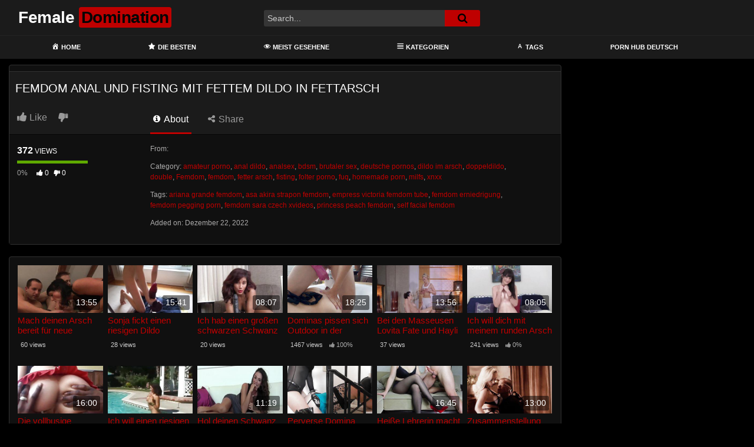

--- FILE ---
content_type: text/html; charset=UTF-8
request_url: https://femdomcityforum.com/femdom-anal-und-fisting-mit-fettem-dildo-in-fettarsch/
body_size: 13719
content:
<!DOCTYPE html>
<html lang="de">
<head>
	<meta charset="UTF-8">
	<meta name="viewport" content="width=device-width, initial-scale=1, shrink-to-fit=no">
	<link rel="profile" href="https://gmpg.org/xfn/11">
			<link rel="icon" href="https://femdomcityforum.com/wp-content/uploads/2021/09/favicon-32x32-1.png">
		<!-- Meta social networks -->
	
<!-- Meta Facebook -->
<meta property="fb:app_id" content="966242223397117" />
<meta property="og:url" content="https://femdomcityforum.com/femdom-anal-und-fisting-mit-fettem-dildo-in-fettarsch/" />
<meta property="og:type" content="article" />
<meta property="og:title" content="Femdom anal und Fisting mit fettem Dildo in Fettarsch" />
<meta property="og:description" content="Femdom anal und Fisting mit fettem Dildo in Fettarsch" />
<meta property="og:image" content="https://femdomcityforum.com/bilder/xv/xv11440259.jpg" />
<meta property="og:image:width" content="200" />
<meta property="og:image:height" content="200" />

<!-- Meta Twitter -->
<meta name="twitter:card" content="summary">
<!--<meta name="twitter:site" content="@site_username">-->
<meta name="twitter:title" content="Femdom anal und Fisting mit fettem Dildo in Fettarsch">
<meta name="twitter:description" content="Femdom anal und Fisting mit fettem Dildo in Fettarsch">
<!--<meta name="twitter:creator" content="@creator_username">-->
<meta name="twitter:image" content="https://femdomcityforum.com/bilder/xv/xv11440259.jpg">
<!--<meta name="twitter:domain" content="YourDomain.com">-->
	<!-- Google Analytics -->
	<!-- Global site tag (gtag.js) - Google Analytics -->
<script async src="https://www.googletagmanager.com/gtag/js?id=G-TLN2T0TV1K"></script>
<script>
  window.dataLayer = window.dataLayer || [];
  function gtag(){dataLayer.push(arguments);}
  gtag('js', new Date());

  gtag('config', 'G-TLN2T0TV1K');
</script>	<!-- Meta Verification -->
		<meta name='robots' content='index, follow, max-image-preview:large, max-snippet:-1, max-video-preview:-1' />

	<!-- This site is optimized with the Yoast SEO plugin v26.8 - https://yoast.com/product/yoast-seo-wordpress/ -->
	<title>Femdom anal und Fisting mit fettem Dildo in Fettarsch - Female Domination</title>
	<meta name="description" content="Mit Femdom anal und Fisting mit fettem Dildo in Fettarsch können wir dir einen weiteren geilen SM Porno zum Thema zeigen - Garantiert in hoher Auflösung und etwas mit dem du deine Lust auf FemDom Fetisch ausleben kannst" />
	<link rel="canonical" href="https://femdomcityforum.com/femdom-anal-und-fisting-mit-fettem-dildo-in-fettarsch/" />
	<meta property="og:locale" content="de_DE" />
	<meta property="og:type" content="article" />
	<meta property="og:title" content="Femdom anal und Fisting mit fettem Dildo in Fettarsch - Female Domination" />
	<meta property="og:description" content="Mit Femdom anal und Fisting mit fettem Dildo in Fettarsch können wir dir einen weiteren geilen SM Porno zum Thema zeigen - Garantiert in hoher Auflösung und etwas mit dem du deine Lust auf FemDom Fetisch ausleben kannst" />
	<meta property="og:url" content="https://femdomcityforum.com/femdom-anal-und-fisting-mit-fettem-dildo-in-fettarsch/" />
	<meta property="og:site_name" content="Female Domination" />
	<meta property="article:published_time" content="2022-12-22T16:53:54+00:00" />
	<meta name="twitter:card" content="summary_large_image" />
	<script type="application/ld+json" class="yoast-schema-graph">{"@context":"https://schema.org","@graph":[{"@type":"Article","@id":"https://femdomcityforum.com/femdom-anal-und-fisting-mit-fettem-dildo-in-fettarsch/#article","isPartOf":{"@id":"https://femdomcityforum.com/femdom-anal-und-fisting-mit-fettem-dildo-in-fettarsch/"},"author":{"name":"","@id":""},"headline":"Femdom anal und Fisting mit fettem Dildo in Fettarsch","datePublished":"2022-12-22T16:53:54+00:00","mainEntityOfPage":{"@id":"https://femdomcityforum.com/femdom-anal-und-fisting-mit-fettem-dildo-in-fettarsch/"},"wordCount":9,"keywords":["ariana grande femdom","asa akira strapon femdom","empress victoria femdom tube","femdom erniedrigung","femdom pegging porn","femdom sara czech xvideos","princess peach femdom","self facial femdom"],"articleSection":["amateur porno","anal dildo","analsex","bdsm","brutaler sex","deutsche pornos","dildo im arsch","doppeldildo","double","Femdom","femdom","fetter arsch","fisting","folter porno","fuq","homemade porn","milfs","xnxx"],"inLanguage":"de"},{"@type":"WebPage","@id":"https://femdomcityforum.com/femdom-anal-und-fisting-mit-fettem-dildo-in-fettarsch/","url":"https://femdomcityforum.com/femdom-anal-und-fisting-mit-fettem-dildo-in-fettarsch/","name":"Femdom anal und Fisting mit fettem Dildo in Fettarsch - Female Domination","isPartOf":{"@id":"https://femdomcityforum.com/#website"},"datePublished":"2022-12-22T16:53:54+00:00","author":{"@id":""},"description":"Mit Femdom anal und Fisting mit fettem Dildo in Fettarsch können wir dir einen weiteren geilen SM Porno zum Thema zeigen - Garantiert in hoher Auflösung und etwas mit dem du deine Lust auf FemDom Fetisch ausleben kannst","breadcrumb":{"@id":"https://femdomcityforum.com/femdom-anal-und-fisting-mit-fettem-dildo-in-fettarsch/#breadcrumb"},"inLanguage":"de","potentialAction":[{"@type":"ReadAction","target":["https://femdomcityforum.com/femdom-anal-und-fisting-mit-fettem-dildo-in-fettarsch/"]}]},{"@type":"BreadcrumbList","@id":"https://femdomcityforum.com/femdom-anal-und-fisting-mit-fettem-dildo-in-fettarsch/#breadcrumb","itemListElement":[{"@type":"ListItem","position":1,"name":"Home","item":"https://femdomcityforum.com/"},{"@type":"ListItem","position":2,"name":"Femdom anal und Fisting mit fettem Dildo in Fettarsch"}]},{"@type":"WebSite","@id":"https://femdomcityforum.com/#website","url":"https://femdomcityforum.com/","name":"Female Domination","description":"Deine Fetisch Femdom Tube","potentialAction":[{"@type":"SearchAction","target":{"@type":"EntryPoint","urlTemplate":"https://femdomcityforum.com/?s={search_term_string}"},"query-input":{"@type":"PropertyValueSpecification","valueRequired":true,"valueName":"search_term_string"}}],"inLanguage":"de"}]}</script>
	<!-- / Yoast SEO plugin. -->


<link rel='dns-prefetch' href='//vjs.zencdn.net' />
<link rel='dns-prefetch' href='//unpkg.com' />
<link rel='dns-prefetch' href='//www.googletagmanager.com' />
<link rel='dns-prefetch' href='//fonts.googleapis.com' />
<link rel="alternate" type="application/rss+xml" title="Female Domination &raquo; Feed" href="https://femdomcityforum.com/feed/" />
<link rel="alternate" type="application/rss+xml" title="Female Domination &raquo; Kommentar-Feed" href="https://femdomcityforum.com/comments/feed/" />
<link rel="alternate" type="application/rss+xml" title="Female Domination &raquo; Kommentar-Feed zu Femdom anal und Fisting mit fettem Dildo in Fettarsch" href="https://femdomcityforum.com/femdom-anal-und-fisting-mit-fettem-dildo-in-fettarsch/feed/" />
<link rel="alternate" title="oEmbed (JSON)" type="application/json+oembed" href="https://femdomcityforum.com/wp-json/oembed/1.0/embed?url=https%3A%2F%2Ffemdomcityforum.com%2Ffemdom-anal-und-fisting-mit-fettem-dildo-in-fettarsch%2F" />
<link rel="alternate" title="oEmbed (XML)" type="text/xml+oembed" href="https://femdomcityforum.com/wp-json/oembed/1.0/embed?url=https%3A%2F%2Ffemdomcityforum.com%2Ffemdom-anal-und-fisting-mit-fettem-dildo-in-fettarsch%2F&#038;format=xml" />
<style id='wp-img-auto-sizes-contain-inline-css' type='text/css'>
img:is([sizes=auto i],[sizes^="auto," i]){contain-intrinsic-size:3000px 1500px}
/*# sourceURL=wp-img-auto-sizes-contain-inline-css */
</style>
<link rel='stylesheet' id='dashicons-css' href='https://femdomcityforum.com/wp-includes/css/dashicons.min.css?ver=6.9' type='text/css' media='all' />
<link rel='stylesheet' id='menu-icons-extra-css' href='https://femdomcityforum.com/wp-content/plugins/menu-icons/css/extra.min.css?ver=0.13.20' type='text/css' media='all' />
<style id='wp-emoji-styles-inline-css' type='text/css'>

	img.wp-smiley, img.emoji {
		display: inline !important;
		border: none !important;
		box-shadow: none !important;
		height: 1em !important;
		width: 1em !important;
		margin: 0 0.07em !important;
		vertical-align: -0.1em !important;
		background: none !important;
		padding: 0 !important;
	}
/*# sourceURL=wp-emoji-styles-inline-css */
</style>
<style id='wp-block-library-inline-css' type='text/css'>
:root{--wp-block-synced-color:#7a00df;--wp-block-synced-color--rgb:122,0,223;--wp-bound-block-color:var(--wp-block-synced-color);--wp-editor-canvas-background:#ddd;--wp-admin-theme-color:#007cba;--wp-admin-theme-color--rgb:0,124,186;--wp-admin-theme-color-darker-10:#006ba1;--wp-admin-theme-color-darker-10--rgb:0,107,160.5;--wp-admin-theme-color-darker-20:#005a87;--wp-admin-theme-color-darker-20--rgb:0,90,135;--wp-admin-border-width-focus:2px}@media (min-resolution:192dpi){:root{--wp-admin-border-width-focus:1.5px}}.wp-element-button{cursor:pointer}:root .has-very-light-gray-background-color{background-color:#eee}:root .has-very-dark-gray-background-color{background-color:#313131}:root .has-very-light-gray-color{color:#eee}:root .has-very-dark-gray-color{color:#313131}:root .has-vivid-green-cyan-to-vivid-cyan-blue-gradient-background{background:linear-gradient(135deg,#00d084,#0693e3)}:root .has-purple-crush-gradient-background{background:linear-gradient(135deg,#34e2e4,#4721fb 50%,#ab1dfe)}:root .has-hazy-dawn-gradient-background{background:linear-gradient(135deg,#faaca8,#dad0ec)}:root .has-subdued-olive-gradient-background{background:linear-gradient(135deg,#fafae1,#67a671)}:root .has-atomic-cream-gradient-background{background:linear-gradient(135deg,#fdd79a,#004a59)}:root .has-nightshade-gradient-background{background:linear-gradient(135deg,#330968,#31cdcf)}:root .has-midnight-gradient-background{background:linear-gradient(135deg,#020381,#2874fc)}:root{--wp--preset--font-size--normal:16px;--wp--preset--font-size--huge:42px}.has-regular-font-size{font-size:1em}.has-larger-font-size{font-size:2.625em}.has-normal-font-size{font-size:var(--wp--preset--font-size--normal)}.has-huge-font-size{font-size:var(--wp--preset--font-size--huge)}.has-text-align-center{text-align:center}.has-text-align-left{text-align:left}.has-text-align-right{text-align:right}.has-fit-text{white-space:nowrap!important}#end-resizable-editor-section{display:none}.aligncenter{clear:both}.items-justified-left{justify-content:flex-start}.items-justified-center{justify-content:center}.items-justified-right{justify-content:flex-end}.items-justified-space-between{justify-content:space-between}.screen-reader-text{border:0;clip-path:inset(50%);height:1px;margin:-1px;overflow:hidden;padding:0;position:absolute;width:1px;word-wrap:normal!important}.screen-reader-text:focus{background-color:#ddd;clip-path:none;color:#444;display:block;font-size:1em;height:auto;left:5px;line-height:normal;padding:15px 23px 14px;text-decoration:none;top:5px;width:auto;z-index:100000}html :where(.has-border-color){border-style:solid}html :where([style*=border-top-color]){border-top-style:solid}html :where([style*=border-right-color]){border-right-style:solid}html :where([style*=border-bottom-color]){border-bottom-style:solid}html :where([style*=border-left-color]){border-left-style:solid}html :where([style*=border-width]){border-style:solid}html :where([style*=border-top-width]){border-top-style:solid}html :where([style*=border-right-width]){border-right-style:solid}html :where([style*=border-bottom-width]){border-bottom-style:solid}html :where([style*=border-left-width]){border-left-style:solid}html :where(img[class*=wp-image-]){height:auto;max-width:100%}:where(figure){margin:0 0 1em}html :where(.is-position-sticky){--wp-admin--admin-bar--position-offset:var(--wp-admin--admin-bar--height,0px)}@media screen and (max-width:600px){html :where(.is-position-sticky){--wp-admin--admin-bar--position-offset:0px}}

/*# sourceURL=wp-block-library-inline-css */
</style><style id='global-styles-inline-css' type='text/css'>
:root{--wp--preset--aspect-ratio--square: 1;--wp--preset--aspect-ratio--4-3: 4/3;--wp--preset--aspect-ratio--3-4: 3/4;--wp--preset--aspect-ratio--3-2: 3/2;--wp--preset--aspect-ratio--2-3: 2/3;--wp--preset--aspect-ratio--16-9: 16/9;--wp--preset--aspect-ratio--9-16: 9/16;--wp--preset--color--black: #000000;--wp--preset--color--cyan-bluish-gray: #abb8c3;--wp--preset--color--white: #ffffff;--wp--preset--color--pale-pink: #f78da7;--wp--preset--color--vivid-red: #cf2e2e;--wp--preset--color--luminous-vivid-orange: #ff6900;--wp--preset--color--luminous-vivid-amber: #fcb900;--wp--preset--color--light-green-cyan: #7bdcb5;--wp--preset--color--vivid-green-cyan: #00d084;--wp--preset--color--pale-cyan-blue: #8ed1fc;--wp--preset--color--vivid-cyan-blue: #0693e3;--wp--preset--color--vivid-purple: #9b51e0;--wp--preset--gradient--vivid-cyan-blue-to-vivid-purple: linear-gradient(135deg,rgb(6,147,227) 0%,rgb(155,81,224) 100%);--wp--preset--gradient--light-green-cyan-to-vivid-green-cyan: linear-gradient(135deg,rgb(122,220,180) 0%,rgb(0,208,130) 100%);--wp--preset--gradient--luminous-vivid-amber-to-luminous-vivid-orange: linear-gradient(135deg,rgb(252,185,0) 0%,rgb(255,105,0) 100%);--wp--preset--gradient--luminous-vivid-orange-to-vivid-red: linear-gradient(135deg,rgb(255,105,0) 0%,rgb(207,46,46) 100%);--wp--preset--gradient--very-light-gray-to-cyan-bluish-gray: linear-gradient(135deg,rgb(238,238,238) 0%,rgb(169,184,195) 100%);--wp--preset--gradient--cool-to-warm-spectrum: linear-gradient(135deg,rgb(74,234,220) 0%,rgb(151,120,209) 20%,rgb(207,42,186) 40%,rgb(238,44,130) 60%,rgb(251,105,98) 80%,rgb(254,248,76) 100%);--wp--preset--gradient--blush-light-purple: linear-gradient(135deg,rgb(255,206,236) 0%,rgb(152,150,240) 100%);--wp--preset--gradient--blush-bordeaux: linear-gradient(135deg,rgb(254,205,165) 0%,rgb(254,45,45) 50%,rgb(107,0,62) 100%);--wp--preset--gradient--luminous-dusk: linear-gradient(135deg,rgb(255,203,112) 0%,rgb(199,81,192) 50%,rgb(65,88,208) 100%);--wp--preset--gradient--pale-ocean: linear-gradient(135deg,rgb(255,245,203) 0%,rgb(182,227,212) 50%,rgb(51,167,181) 100%);--wp--preset--gradient--electric-grass: linear-gradient(135deg,rgb(202,248,128) 0%,rgb(113,206,126) 100%);--wp--preset--gradient--midnight: linear-gradient(135deg,rgb(2,3,129) 0%,rgb(40,116,252) 100%);--wp--preset--font-size--small: 13px;--wp--preset--font-size--medium: 20px;--wp--preset--font-size--large: 36px;--wp--preset--font-size--x-large: 42px;--wp--preset--spacing--20: 0.44rem;--wp--preset--spacing--30: 0.67rem;--wp--preset--spacing--40: 1rem;--wp--preset--spacing--50: 1.5rem;--wp--preset--spacing--60: 2.25rem;--wp--preset--spacing--70: 3.38rem;--wp--preset--spacing--80: 5.06rem;--wp--preset--shadow--natural: 6px 6px 9px rgba(0, 0, 0, 0.2);--wp--preset--shadow--deep: 12px 12px 50px rgba(0, 0, 0, 0.4);--wp--preset--shadow--sharp: 6px 6px 0px rgba(0, 0, 0, 0.2);--wp--preset--shadow--outlined: 6px 6px 0px -3px rgb(255, 255, 255), 6px 6px rgb(0, 0, 0);--wp--preset--shadow--crisp: 6px 6px 0px rgb(0, 0, 0);}:where(.is-layout-flex){gap: 0.5em;}:where(.is-layout-grid){gap: 0.5em;}body .is-layout-flex{display: flex;}.is-layout-flex{flex-wrap: wrap;align-items: center;}.is-layout-flex > :is(*, div){margin: 0;}body .is-layout-grid{display: grid;}.is-layout-grid > :is(*, div){margin: 0;}:where(.wp-block-columns.is-layout-flex){gap: 2em;}:where(.wp-block-columns.is-layout-grid){gap: 2em;}:where(.wp-block-post-template.is-layout-flex){gap: 1.25em;}:where(.wp-block-post-template.is-layout-grid){gap: 1.25em;}.has-black-color{color: var(--wp--preset--color--black) !important;}.has-cyan-bluish-gray-color{color: var(--wp--preset--color--cyan-bluish-gray) !important;}.has-white-color{color: var(--wp--preset--color--white) !important;}.has-pale-pink-color{color: var(--wp--preset--color--pale-pink) !important;}.has-vivid-red-color{color: var(--wp--preset--color--vivid-red) !important;}.has-luminous-vivid-orange-color{color: var(--wp--preset--color--luminous-vivid-orange) !important;}.has-luminous-vivid-amber-color{color: var(--wp--preset--color--luminous-vivid-amber) !important;}.has-light-green-cyan-color{color: var(--wp--preset--color--light-green-cyan) !important;}.has-vivid-green-cyan-color{color: var(--wp--preset--color--vivid-green-cyan) !important;}.has-pale-cyan-blue-color{color: var(--wp--preset--color--pale-cyan-blue) !important;}.has-vivid-cyan-blue-color{color: var(--wp--preset--color--vivid-cyan-blue) !important;}.has-vivid-purple-color{color: var(--wp--preset--color--vivid-purple) !important;}.has-black-background-color{background-color: var(--wp--preset--color--black) !important;}.has-cyan-bluish-gray-background-color{background-color: var(--wp--preset--color--cyan-bluish-gray) !important;}.has-white-background-color{background-color: var(--wp--preset--color--white) !important;}.has-pale-pink-background-color{background-color: var(--wp--preset--color--pale-pink) !important;}.has-vivid-red-background-color{background-color: var(--wp--preset--color--vivid-red) !important;}.has-luminous-vivid-orange-background-color{background-color: var(--wp--preset--color--luminous-vivid-orange) !important;}.has-luminous-vivid-amber-background-color{background-color: var(--wp--preset--color--luminous-vivid-amber) !important;}.has-light-green-cyan-background-color{background-color: var(--wp--preset--color--light-green-cyan) !important;}.has-vivid-green-cyan-background-color{background-color: var(--wp--preset--color--vivid-green-cyan) !important;}.has-pale-cyan-blue-background-color{background-color: var(--wp--preset--color--pale-cyan-blue) !important;}.has-vivid-cyan-blue-background-color{background-color: var(--wp--preset--color--vivid-cyan-blue) !important;}.has-vivid-purple-background-color{background-color: var(--wp--preset--color--vivid-purple) !important;}.has-black-border-color{border-color: var(--wp--preset--color--black) !important;}.has-cyan-bluish-gray-border-color{border-color: var(--wp--preset--color--cyan-bluish-gray) !important;}.has-white-border-color{border-color: var(--wp--preset--color--white) !important;}.has-pale-pink-border-color{border-color: var(--wp--preset--color--pale-pink) !important;}.has-vivid-red-border-color{border-color: var(--wp--preset--color--vivid-red) !important;}.has-luminous-vivid-orange-border-color{border-color: var(--wp--preset--color--luminous-vivid-orange) !important;}.has-luminous-vivid-amber-border-color{border-color: var(--wp--preset--color--luminous-vivid-amber) !important;}.has-light-green-cyan-border-color{border-color: var(--wp--preset--color--light-green-cyan) !important;}.has-vivid-green-cyan-border-color{border-color: var(--wp--preset--color--vivid-green-cyan) !important;}.has-pale-cyan-blue-border-color{border-color: var(--wp--preset--color--pale-cyan-blue) !important;}.has-vivid-cyan-blue-border-color{border-color: var(--wp--preset--color--vivid-cyan-blue) !important;}.has-vivid-purple-border-color{border-color: var(--wp--preset--color--vivid-purple) !important;}.has-vivid-cyan-blue-to-vivid-purple-gradient-background{background: var(--wp--preset--gradient--vivid-cyan-blue-to-vivid-purple) !important;}.has-light-green-cyan-to-vivid-green-cyan-gradient-background{background: var(--wp--preset--gradient--light-green-cyan-to-vivid-green-cyan) !important;}.has-luminous-vivid-amber-to-luminous-vivid-orange-gradient-background{background: var(--wp--preset--gradient--luminous-vivid-amber-to-luminous-vivid-orange) !important;}.has-luminous-vivid-orange-to-vivid-red-gradient-background{background: var(--wp--preset--gradient--luminous-vivid-orange-to-vivid-red) !important;}.has-very-light-gray-to-cyan-bluish-gray-gradient-background{background: var(--wp--preset--gradient--very-light-gray-to-cyan-bluish-gray) !important;}.has-cool-to-warm-spectrum-gradient-background{background: var(--wp--preset--gradient--cool-to-warm-spectrum) !important;}.has-blush-light-purple-gradient-background{background: var(--wp--preset--gradient--blush-light-purple) !important;}.has-blush-bordeaux-gradient-background{background: var(--wp--preset--gradient--blush-bordeaux) !important;}.has-luminous-dusk-gradient-background{background: var(--wp--preset--gradient--luminous-dusk) !important;}.has-pale-ocean-gradient-background{background: var(--wp--preset--gradient--pale-ocean) !important;}.has-electric-grass-gradient-background{background: var(--wp--preset--gradient--electric-grass) !important;}.has-midnight-gradient-background{background: var(--wp--preset--gradient--midnight) !important;}.has-small-font-size{font-size: var(--wp--preset--font-size--small) !important;}.has-medium-font-size{font-size: var(--wp--preset--font-size--medium) !important;}.has-large-font-size{font-size: var(--wp--preset--font-size--large) !important;}.has-x-large-font-size{font-size: var(--wp--preset--font-size--x-large) !important;}
/*# sourceURL=global-styles-inline-css */
</style>

<style id='classic-theme-styles-inline-css' type='text/css'>
/*! This file is auto-generated */
.wp-block-button__link{color:#fff;background-color:#32373c;border-radius:9999px;box-shadow:none;text-decoration:none;padding:calc(.667em + 2px) calc(1.333em + 2px);font-size:1.125em}.wp-block-file__button{background:#32373c;color:#fff;text-decoration:none}
/*# sourceURL=/wp-includes/css/classic-themes.min.css */
</style>
<link rel='stylesheet' id='ftt-videojs-style-css' href='//vjs.zencdn.net/7.8.4/video-js.css?ver=7.4.1' type='text/css' media='all' />
<link rel='stylesheet' id='ftt-styles-css' href='https://femdomcityforum.com/wp-content/themes/famoustube/css/theme.min.css?ver=1.6.0.1766424969' type='text/css' media='all' />
<link rel='stylesheet' id='ftt-body-font-css' href='https://fonts.googleapis.com/css?family=Roboto%3A400%2C500%2C700&#038;display=swap&#038;ver=1.0.0' type='text/css' media='all' />
<link rel='stylesheet' id='ftt-custom-style-css' href='https://femdomcityforum.com/wp-content/themes/famoustube/css/custom.css?ver=1.6.0.1766424969' type='text/css' media='all' />
<script type="text/javascript" src="https://femdomcityforum.com/wp-includes/js/jquery/jquery.min.js?ver=3.7.1" id="jquery-core-js"></script>
<script type="text/javascript" src="https://femdomcityforum.com/wp-includes/js/jquery/jquery-migrate.min.js?ver=3.4.1" id="jquery-migrate-js"></script>

<!-- Google Tag (gtac.js) durch Site-Kit hinzugefügt -->
<!-- Von Site Kit hinzugefügtes Google-Analytics-Snippet -->
<script type="text/javascript" src="https://www.googletagmanager.com/gtag/js?id=G-TLN2T0TV1K" id="google_gtagjs-js" async></script>
<script type="text/javascript" id="google_gtagjs-js-after">
/* <![CDATA[ */
window.dataLayer = window.dataLayer || [];function gtag(){dataLayer.push(arguments);}
gtag("set","linker",{"domains":["femdomcityforum.com"]});
gtag("js", new Date());
gtag("set", "developer_id.dZTNiMT", true);
gtag("config", "G-TLN2T0TV1K");
//# sourceURL=google_gtagjs-js-after
/* ]]> */
</script>
<link rel="https://api.w.org/" href="https://femdomcityforum.com/wp-json/" /><link rel="alternate" title="JSON" type="application/json" href="https://femdomcityforum.com/wp-json/wp/v2/posts/1554" /><link rel="EditURI" type="application/rsd+xml" title="RSD" href="https://femdomcityforum.com/xmlrpc.php?rsd" />
<meta name="generator" content="WordPress 6.9" />
<link rel='shortlink' href='https://femdomcityforum.com/?p=1554' />
<meta name="generator" content="Site Kit by Google 1.171.0" />	<style type="text/css">
		.logo-word-2,
		.header-search #searchsubmit,
		.video-block .video-debounce-bar,
		.hamburger-inner, .hamburger-inner::before, .hamburger-inner::after {
			background-color: #bf0000;
		}
		a,
		a:hover,
		ul#menu-footer-menu li a:hover,
		.required,
		#show-sharing-buttons:hover i,
		.tags-letter-block .tag-items .tag-item a:hover,
		.post-like a:hover i {
			color: #bf0000;
		}
		.pagination-lg .page-item:first-child .page-link,
		.pagination-lg .page-item:last-child .page-link {
			border-color: #bf0000!important;
			color: #bf0000;
		}
		.navbar li.active a,
		#video-tabs button.tab-link.active,
		#video-tabs button.tab-link:hover {
			border-bottom-color: #bf0000!important;
		}
		.btn,
		.btn-primary,
		.post-navigation a,
		.btn:hover {
			background-color: #bf0000!important;
			color: #FFFFFF!important;
			border-color: #bf0000!important;
		}
		.page-item.active .page-link {
			background-color: #bf0000!important;
			border-color: #bf0000!important;
			color: #FFFFFF!important;
		}
		@-webkit-keyframes glowing {
			0% { border-color: #bf0000; -webkit-box-shadow: 0 0 3px #bf0000; }
			50% { -webkit-box-shadow: 0 0 20px #bf0000; }
			100% { border-color: #bf0000; -webkit-box-shadow: 0 0 3px #bf0000; }
		}

		@-moz-keyframes glowing {
			0% { border-color: #bf0000; -moz-box-shadow: 0 0 3px #bf0000; }
			50% { -moz-box-shadow: 0 0 20px #bf0000; }
			100% { border-color: #bf0000; -moz-box-shadow: 0 0 3px #bf0000; }
		}

		@-o-keyframes glowing {
			0% { border-color: #bf0000; box-shadow: 0 0 3px #bf0000; }
			50% { box-shadow: 0 0 20px #bf0000; }
			100% { border-color: #bf0000; box-shadow: 0 0 3px #bf0000; }
		}

		@keyframes glowing {
			0% { border-color: #bf0000; box-shadow: 0 0 3px #bf0000; }
			50% { box-shadow: 0 0 20px #bf0000; }
			100% { border-color: #bf0000; box-shadow: 0 0 3px #bf0000; }
		}

	</style>
	<link rel="pingback" href="https://femdomcityforum.com/xmlrpc.php">
<meta name="mobile-web-app-capable" content="yes">
<meta name="apple-mobile-web-app-capable" content="yes">
<meta name="apple-mobile-web-app-title" content="Female Domination - Deine Fetisch Femdom Tube">
</head>  <body class="wp-singular post-template-default single single-post postid-1554 single-format-standard wp-embed-responsive wp-theme-famoustube group-blog"> <div class="site" id="page">  	<!-- ******************* The Navbar Area ******************* --> 	<div id="wrapper-navbar" itemscope itemtype="https://schema.org/WebSite"> 		<a class="skip-link sr-only sr-only-focusable" href="#content">Skip to content</a> 		<div class="logo-search d-flex"> 			<div class="container d-flex align-items-center justify-content-between"> 				<!-- Menu mobile --> 				<button class="navbar-toggler hamburger hamburger--slider" type="button" data-toggle="collapse" data-target="#navbarNavDropdown" aria-controls="navbarNavDropdown" aria-expanded="false" aria-label="Toggle navigation"> 					<span class="hamburger-box"> 						<span class="hamburger-inner"></span> 					</span> 				</button> 				<!-- Your site title as branding in the menu --> 															<a class="navbar-brand" rel="home" href="https://femdomcityforum.com/" title="Female Domination" itemprop="url"> 															<span class="logo-word-1">Female</span> 								<span class="logo-word-2">Domination</span> 													</a> 									<!-- end custom logo -->  				<div class="search-menu-mobile"> 	<div class="header-search-mobile"> 		<i class="fa fa-search"></i>     	</div>	 </div>  <div class="header-search"> 	<form method="get" id="searchform" action="https://femdomcityforum.com/">         					<input class="input-group-field" value="Search..." name="s" id="s" onfocus="if (this.value == 'Search...') {this.value = '';}" onblur="if (this.value == '') {this.value = 'Search...';}" type="text" /> 		         		<button class="fa-input" type="submit" id="searchsubmit" value="&#xf002;" ><i class="fa fa-search"></i></button>      	</form> </div>							</div> 		</div> 		<nav class="navbar navbar-expand-md navbar-dark"> 			<div class="container"> 				<!-- The WordPress Menu goes here --> 				<div id="navbarNavDropdown" class="collapse navbar-collapse"><ul id="menu-main-menu" class="navbar-nav ml-auto"><li itemscope="itemscope" itemtype="https://www.schema.org/SiteNavigationElement" id="menu-item-12" class="menu-item menu-item-type-custom menu-item-object-custom menu-item-home menu-item-12 nav-item"><a title="Home" href="https://femdomcityforum.com" class="nav-link"><i class="_mi _before dashicons dashicons-admin-home" aria-hidden="true"></i><span>Home</span></a></li> <li itemscope="itemscope" itemtype="https://www.schema.org/SiteNavigationElement" id="menu-item-27" class="menu-item menu-item-type-custom menu-item-object-custom menu-item-27 nav-item"><a title="Die Besten" href="https://femdomcityforum.com/?filter=popular" class="nav-link"><i class="_mi _before dashicons dashicons-star-filled" aria-hidden="true"></i><span>Die Besten</span></a></li> <li itemscope="itemscope" itemtype="https://www.schema.org/SiteNavigationElement" id="menu-item-28" class="menu-item menu-item-type-custom menu-item-object-custom menu-item-28 nav-item"><a title="Meist Gesehene" href="https://femdomcityforum.com/?filter=most-viewed" class="nav-link"><i class="_mi _before dashicons dashicons-visibility" aria-hidden="true"></i><span>Meist Gesehene</span></a></li> <li itemscope="itemscope" itemtype="https://www.schema.org/SiteNavigationElement" id="menu-item-13" class="menu-item menu-item-type-post_type menu-item-object-page menu-item-13 nav-item"><a title="Kategorien" href="https://femdomcityforum.com/categories/" class="nav-link"><i class="_mi _before dashicons dashicons-editor-justify" aria-hidden="true"></i><span>Kategorien</span></a></li> <li itemscope="itemscope" itemtype="https://www.schema.org/SiteNavigationElement" id="menu-item-14" class="menu-item menu-item-type-post_type menu-item-object-page menu-item-14 nav-item"><a title="Tags" href="https://femdomcityforum.com/tags/" class="nav-link"><i class="_mi _before dashicons dashicons-editor-textcolor" aria-hidden="true"></i><span>Tags</span></a></li> <li itemscope="itemscope" itemtype="https://www.schema.org/SiteNavigationElement" id="menu-item-1337" class="menu-item menu-item-type-custom menu-item-object-custom menu-item-1337 nav-item"><a title="Porn hub Deutsch" target="_blank" rel="noopener noreferrer" href="https://www.pornohutdeutsch.com/category/pornhub/" class="nav-link">Porn hub Deutsch</a></li> </ul></div>			</div><!-- .container --> 		</nav><!-- .site-navigation --> 	</div><!-- #wrapper-navbar end -->  <div class="wrapper" id="single-wrapper"> 	 <article id="post-1554" class="post-1554 post type-post status-publish format-standard hentry category-amateur-porno category-anal-dildo category-analsex category-bdsm category-brutaler-sex category-deutsche-pornos category-dildo-im-arsch category-doppeldildo category-double category-5 category-femdom category-fetter-arsch category-fisting category-folter-porno category-fuq category-homemade-porn category-milfs category-xnxx tag-ariana-grande-femdom tag-asa-akira-strapon-femdom tag-empress-victoria-femdom-tube tag-femdom-erniedrigung tag-femdom-pegging-porn tag-femdom-sara-czech-xvideos tag-princess-peach-femdom tag-self-facial-femdom" itemprop="video" itemscope itemtype="https://schema.org/VideoObject"> 	<section class="single-video-player"> 		<div class="container"> 			<div class="row no-gutters"> 				<div class="col-12 									col-md-9"> 					<div class="video-wrapper"> 						 <div class="responsive-player video-player"> 	<meta itemprop="author" content="" /> 	<meta itemprop="name" content="Femdom anal und Fisting mit fettem Dildo in Fettarsch" /> 			<meta itemprop="description" content="Femdom anal und Fisting mit fettem Dildo in Fettarsch" /> 		<meta itemprop="duration" content="P0DT0H12M18S" /> 	<meta itemprop="thumbnailUrl" content="https://femdomcityforum.com/bilder/xv/xv11440259.jpg" /> 			<meta itemprop="contentURL" content="https://thumb-v9.xhcdn.com/a/xZO-kDc_JhdX5xF8ryATqw/011/440/259/320x240.3.jpg;https://thumb-v9.xhcdn.com/a/7_N-V5blwszskgRmLunX6Q/011/440/259/320x240.t.mp4" /> 		<meta itemprop="uploadDate" content="2022-12-22T17:53:54+01:00" />  				<video id="ftt-video" class="video-js vjs-big-play-centered" controls preload="auto" width="640" height="264" poster="https://femdomcityforum.com/bilder/xv/xv11440259.jpg"><source src="https://thumb-v9.xhcdn.com/a/xZO-kDc_JhdX5xF8ryATqw/011/440/259/320x240.3.jpg;https://thumb-v9.xhcdn.com/a/7_N-V5blwszskgRmLunX6Q/011/440/259/320x240.t.mp4" type="video/mp4"></video>	 	<!-- Inside video player advertising --> 				 	 </div> 													<div class="happy-under-player"> 								<div  id="below_vid"> </div>  <script type="text/javascript">
function detectMob() {
    return ( ( window.innerWidth <= 800 ) );
  }
if (detectMob()){
document.getElementById("below_vid").innerHTML += '<div id="ea_1405614_node3"></div>';
}else{
document.getElementById("below_vid").innerHTML += '<div id="ea_1406536_node"></div>';
		}
</script> 							</div> 												<div class="video-title"> 							<h1>Femdom anal und Fisting mit fettem Dildo in Fettarsch</h1> 						</div> 						<div class="video-actions-header"> 							<div class="row no-gutters"> 								<div class="col-12 col-md-3" id="rating"> 									<span id="video-rate"><span class="post-like"><a href="#" data-post_id="1554" data-post_like="like"><span class="like" title="I like this"><span id="more"><i class="fa fa-thumbs-up"></i> <span class="grey-link">Like</span></span></a> 		<a href="#" data-post_id="1554" data-post_like="dislike"> 			<span title="I dislike this" class="qtip dislike"><span id="less"><i class="fa fa-thumbs-down fa-flip-horizontal"></i></span></span> 		</a></span></span> 																	</div> 								<div class="col-12 col-md-9 tabs" id="video-tabs"> 									<button class="tab-link active about" data-tab-id="video-about"><i class="fa fa-info-circle"></i> About</button> 									<button class="tab-link share" data-tab-id="video-share"><i class="fa fa-share-alt"></i> Share</button> 								</div> 							</div> 						</div> 						<div class="clear"></div> 						<div class="video-actions-content"> 							<div class="row no-gutters"> 								<div class="col-12 col-md-3" id="rating-col"> 									<div id="video-views"><span class="views-number"></span> views</div> 									<div class="rating-bar"> 										<div class="rating-bar-meter"></div> 									</div> 									<div class="rating-result"> 											<div class="percentage">0%</div> 										<div class="likes"> 											<i class="fa fa-thumbs-up"></i> <span class="likes_count">0</span> 											<i class="fa fa-thumbs-down fa-flip-horizontal"></i> <span class="dislikes_count">0</span> 										</div> 									</div> 								</div> 								<div class="col-12 col-md-9"> 									<div class="tab-content"> 										<div class="video-content-row" id="video-about"> 												<div class="video-description"> 													<div class="desc"> 																											</div> 												</div> 											<div class="video-content-row" id="video-author"> 												From: 											</div> 																																																								<div class="video-content-row" id="video-cats"> 													Category: 													<a href="https://femdomcityforum.com/category/amateur-porno/" title="amateur porno">amateur porno</a>, <a href="https://femdomcityforum.com/category/anal-dildo/" title="anal dildo">anal dildo</a>, <a href="https://femdomcityforum.com/category/analsex/" title="analsex">analsex</a>, <a href="https://femdomcityforum.com/category/bdsm/" title="bdsm">bdsm</a>, <a href="https://femdomcityforum.com/category/brutaler-sex/" title="brutaler sex">brutaler sex</a>, <a href="https://femdomcityforum.com/category/deutsche-pornos/" title="deutsche pornos">deutsche pornos</a>, <a href="https://femdomcityforum.com/category/dildo-im-arsch/" title="dildo im arsch">dildo im arsch</a>, <a href="https://femdomcityforum.com/category/doppeldildo/" title="doppeldildo">doppeldildo</a>, <a href="https://femdomcityforum.com/category/double/" title="double">double</a>, <a href="https://femdomcityforum.com/category/5/" title="Femdom">Femdom</a>, <a href="https://femdomcityforum.com/category/femdom/" title="femdom">femdom</a>, <a href="https://femdomcityforum.com/category/fetter-arsch/" title="fetter arsch">fetter arsch</a>, <a href="https://femdomcityforum.com/category/fisting/" title="fisting">fisting</a>, <a href="https://femdomcityforum.com/category/folter-porno/" title="folter porno">folter porno</a>, <a href="https://femdomcityforum.com/category/fuq/" title="fuq">fuq</a>, <a href="https://femdomcityforum.com/category/homemade-porn/" title="homemade porn">homemade porn</a>, <a href="https://femdomcityforum.com/category/milfs/" title="milfs">milfs</a>, <a href="https://femdomcityforum.com/category/xnxx/" title="xnxx">xnxx</a>												</div> 																																													<div class="video-content-row" id="video-tags"> 													Tags: 													<a href="https://femdomcityforum.com/tag/ariana-grande-femdom/" title="ariana grande femdom">ariana grande femdom</a>, <a href="https://femdomcityforum.com/tag/asa-akira-strapon-femdom/" title="asa akira strapon femdom">asa akira strapon femdom</a>, <a href="https://femdomcityforum.com/tag/empress-victoria-femdom-tube/" title="empress victoria femdom tube">empress victoria femdom tube</a>, <a href="https://femdomcityforum.com/tag/femdom-erniedrigung/" title="femdom erniedrigung">femdom erniedrigung</a>, <a href="https://femdomcityforum.com/tag/femdom-pegging-porn/" title="femdom pegging porn">femdom pegging porn</a>, <a href="https://femdomcityforum.com/tag/femdom-sara-czech-xvideos/" title="femdom sara czech xvideos">femdom sara czech xvideos</a>, <a href="https://femdomcityforum.com/tag/princess-peach-femdom/" title="princess peach femdom">princess peach femdom</a>, <a href="https://femdomcityforum.com/tag/self-facial-femdom/" title="self facial femdom">self facial femdom</a>												</div> 																						<div class="video-content-row" id="video-date"> 												Added on: Dezember 22, 2022											</div> 										</div> 										<div id="video-share"> 	<!-- Twitter --> 	<a target="_blank" href="https://twitter.com/home?status=https://femdomcityforum.com/femdom-anal-und-fisting-mit-fettem-dildo-in-fettarsch/"><i id="twitter" class="fa fa-twitter"></i></a> 	<!-- Reddit --> 	<a target="_blank" href="https://www.reddit.com/submit?url"><i id="reddit" class="fa fa-reddit-square"></i></a> 	<!-- Google Plus --> 	<a target="_blank" href="https://plus.google.com/share?url=https://femdomcityforum.com/femdom-anal-und-fisting-mit-fettem-dildo-in-fettarsch/"><i id="googleplus" class="fa fa-google-plus"></i></a> 	<!-- VK --> 	<script type="text/javascript" src="https://vk.com/js/api/share.js?95" charset="windows-1251"></script> 	<a href="https://vk.com/share.php?url=https://femdomcityforum.com/femdom-anal-und-fisting-mit-fettem-dildo-in-fettarsch/" target="_blank"><i id="vk" class="fa fa-vk"></i></a> 	<!-- Email --> 	<a target="_blank" href="/cdn-cgi/l/email-protection#[base64]"><i id="email" class="fa fa-envelope"></i></a> </div> 									</div> 								</div> 							</div> 						</div> 					</div> 					<div class="video-wrapper"> 											<div class="related-videos"> 							<div class="row no-gutters"> 								  <div class="col-12 col-md-4 col-lg-3 col-xl-2"> 	<div 		class="video-block video-with-trailer" 		data-post-id="1558" 			> 				<a class="thumb" href="https://femdomcityforum.com/mach-deinen-arsch-bereit-fuer-neue-erfahrungen/"> 			<div class="video-debounce-bar"></div> 							<img class="video-img img-fluid" data-src="https://femdomcityforum.com/bilder/xv/xv9551383.jpg"> 						<div class="video-preview"></div> 							<span class="duration">13:55</span> 					</a> 		<a class="infos" href="https://femdomcityforum.com/mach-deinen-arsch-bereit-fuer-neue-erfahrungen/" title="Mach deinen Arsch bereit für neue Erfahrungen"> 			<span class="title">Mach deinen Arsch bereit für neue Erfahrungen</span> 		</a> 		<div class="video-datas"> 			<span class="views-number">60 views</span> 					</div> 	</div> </div>    <div class="col-12 col-md-4 col-lg-3 col-xl-2"> 	<div 		class="video-block video-with-trailer" 		data-post-id="3070" 			> 				<a class="thumb" href="https://femdomcityforum.com/sonja-fickt-einen-riesigen-dildo/"> 			<div class="video-debounce-bar"></div> 							<img class="video-img img-fluid" data-src="https://femdomcityforum.com/bilder/xv/xv2566810.jpg"> 						<div class="video-preview"></div> 							<span class="duration">15:41</span> 					</a> 		<a class="infos" href="https://femdomcityforum.com/sonja-fickt-einen-riesigen-dildo/" title="Sonja fickt einen riesigen Dildo"> 			<span class="title">Sonja fickt einen riesigen Dildo</span> 		</a> 		<div class="video-datas"> 			<span class="views-number">28 views</span> 					</div> 	</div> </div>    <div class="col-12 col-md-4 col-lg-3 col-xl-2"> 	<div 		class="video-block video-with-trailer" 		data-post-id="2464" 			> 				<a class="thumb" href="https://femdomcityforum.com/ich-hab-einen-grossen-schwarzen-schwanz-fuer-dein-enges-loch/"> 			<div class="video-debounce-bar"></div> 							<img class="video-img img-fluid" data-src="https://femdomcityforum.com/bilder/xv/xv12798300.jpg"> 						<div class="video-preview"></div> 							<span class="duration">08:07</span> 					</a> 		<a class="infos" href="https://femdomcityforum.com/ich-hab-einen-grossen-schwarzen-schwanz-fuer-dein-enges-loch/" title="Ich hab einen großen schwarzen Schwanz für dein enges Loch"> 			<span class="title">Ich hab einen großen schwarzen Schwanz für dein enges Loch</span> 		</a> 		<div class="video-datas"> 			<span class="views-number">20 views</span> 					</div> 	</div> </div>    <div class="col-12 col-md-4 col-lg-3 col-xl-2"> 	<div 		class="video-block video-with-trailer" 		data-post-id="1901" 			> 				<a class="thumb" href="https://femdomcityforum.com/dominas-pissen-sich-outdoor-in-der-badewanne-ab/"> 			<div class="video-debounce-bar"></div> 							<img class="video-img img-fluid" data-src="https://femdomcityforum.com/bilder/xv/xvxhEGqhc.jpg"> 						<div class="video-preview"></div> 							<span class="duration">18:25</span> 					</a> 		<a class="infos" href="https://femdomcityforum.com/dominas-pissen-sich-outdoor-in-der-badewanne-ab/" title="Dominas pissen sich Outdoor in der Badewanne ab"> 			<span class="title">Dominas pissen sich Outdoor in der Badewanne ab</span> 		</a> 		<div class="video-datas"> 			<span class="views-number">1467 views</span> 							<span class="rating"><i class="fa fa-thumbs-up"></i> 100%</span> 					</div> 	</div> </div>    <div class="col-12 col-md-4 col-lg-3 col-xl-2"> 	<div 		class="video-block video-with-trailer" 		data-post-id="2948" 			> 				<a class="thumb" href="https://femdomcityforum.com/bei-den-masseusen-lovita-fate-und-hayli-sandwers-laeuft-der-sex-wie-geschmiert/"> 			<div class="video-debounce-bar"></div> 							<img class="video-img img-fluid" data-src="https://femdomcityforum.com/bilder/xv/xv13166136.jpg"> 						<div class="video-preview"></div> 							<span class="duration">13:56</span> 					</a> 		<a class="infos" href="https://femdomcityforum.com/bei-den-masseusen-lovita-fate-und-hayli-sandwers-laeuft-der-sex-wie-geschmiert/" title="Bei den Masseusen Lovita Fate und Hayli Sandwers läuft der Sex wie geschmiert"> 			<span class="title">Bei den Masseusen Lovita Fate und Hayli Sandwers läuft der Sex wie geschmiert</span> 		</a> 		<div class="video-datas"> 			<span class="views-number">37 views</span> 					</div> 	</div> </div>    <div class="col-12 col-md-4 col-lg-3 col-xl-2"> 	<div 		class="video-block video-with-trailer" 		data-post-id="2034" 			> 				<a class="thumb" href="https://femdomcityforum.com/ich-will-dich-mit-meinem-runden-arsch-necken/"> 			<div class="video-debounce-bar"></div> 							<img class="video-img img-fluid" data-src="https://femdomcityforum.com/bilder/xv/xvxhC3Pwi.jpg"> 						<div class="video-preview"></div> 							<span class="duration">08:05</span> 					</a> 		<a class="infos" href="https://femdomcityforum.com/ich-will-dich-mit-meinem-runden-arsch-necken/" title="Ich will dich mit meinem runden Arsch necken"> 			<span class="title">Ich will dich mit meinem runden Arsch necken</span> 		</a> 		<div class="video-datas"> 			<span class="views-number">241 views</span> 							<span class="rating"><i class="fa fa-thumbs-up"></i> 0%</span> 					</div> 	</div> </div>    <div class="col-12 col-md-4 col-lg-3 col-xl-2"> 	<div 		class="video-block video-with-trailer" 		data-post-id="908" 			> 				<a class="thumb" href="https://femdomcityforum.com/die-vollbusige-schlampe-annette-morgan-wird-von-einem-afrikaner-gevoegelt/"> 			<div class="video-debounce-bar"></div> 							<img class="video-img img-fluid" data-src="https://femdomcityforum.com/bilder/xv/xv12269187.jpg"> 						<div class="video-preview"></div> 							<span class="duration">16:00</span> 					</a> 		<a class="infos" href="https://femdomcityforum.com/die-vollbusige-schlampe-annette-morgan-wird-von-einem-afrikaner-gevoegelt/" title="Die vollbusige Schlampe Annette Morgan wird von einem Afrikaner gevögelt"> 			<span class="title">Die vollbusige Schlampe Annette Morgan wird von einem Afrikaner gevögelt</span> 		</a> 		<div class="video-datas"> 			<span class="views-number">58 views</span> 					</div> 	</div> </div>    <div class="col-12 col-md-4 col-lg-3 col-xl-2"> 	<div 		class="video-block video-with-trailer" 		data-post-id="764" 			> 				<a class="thumb" href="https://femdomcityforum.com/ich-will-einen-riesigen-schwarzen-schwanz-in-meinem-arsch-fuehlen/"> 			<div class="video-debounce-bar"></div> 							<img class="video-img img-fluid" data-src="https://femdomcityforum.com/bilder/xv/xvxhThDaf.jpg"> 						<div class="video-preview"></div> 					</a> 		<a class="infos" href="https://femdomcityforum.com/ich-will-einen-riesigen-schwarzen-schwanz-in-meinem-arsch-fuehlen/" title="Ich will einen riesigen schwarzen Schwanz in meinem Arsch fühlen"> 			<span class="title">Ich will einen riesigen schwarzen Schwanz in meinem Arsch fühlen</span> 		</a> 		<div class="video-datas"> 			<span class="views-number">39 views</span> 					</div> 	</div> </div>    <div class="col-12 col-md-4 col-lg-3 col-xl-2"> 	<div 		class="video-block video-with-trailer" 		data-post-id="1591" 			> 				<a class="thumb" href="https://femdomcityforum.com/hol-deinen-schwanz-so-richtig-raus/"> 			<div class="video-debounce-bar"></div> 							<img class="video-img img-fluid" data-src="https://femdomcityforum.com/bilder/xv/xvi35663545.jpg"> 						<div class="video-preview"></div> 							<span class="duration">11:19</span> 					</a> 		<a class="infos" href="https://femdomcityforum.com/hol-deinen-schwanz-so-richtig-raus/" title="Hol deinen Schwanz so richtig raus"> 			<span class="title">Hol deinen Schwanz so richtig raus</span> 		</a> 		<div class="video-datas"> 			<span class="views-number">55 views</span> 					</div> 	</div> </div>    <div class="col-12 col-md-4 col-lg-3 col-xl-2"> 	<div 		class="video-block video-with-trailer" 		data-post-id="400" 			> 				<a class="thumb" href="https://femdomcityforum.com/perverse-domina-laesst-sich-von-ihrem-sklaven-bestrafen/"> 			<div class="video-debounce-bar"></div> 							<img class="video-img img-fluid" data-src="https://femdomcityforum.com/bilder/xv/xv7052394.jpg"> 						<div class="video-preview"></div> 					</a> 		<a class="infos" href="https://femdomcityforum.com/perverse-domina-laesst-sich-von-ihrem-sklaven-bestrafen/" title="Perverse Domina lässt sich von ihrem Sklaven bestrafen"> 			<span class="title">Perverse Domina lässt sich von ihrem Sklaven bestrafen</span> 		</a> 		<div class="video-datas"> 			<span class="views-number">242 views</span> 					</div> 	</div> </div>    <div class="col-12 col-md-4 col-lg-3 col-xl-2"> 	<div 		class="video-block video-with-trailer" 		data-post-id="1107" 			> 				<a class="thumb" href="https://femdomcityforum.com/heisse-lehrerin-macht-ihrem-schueler-einen-geilen-handjob/"> 			<div class="video-debounce-bar"></div> 							<img class="video-img img-fluid" data-src="https://femdomcityforum.com/bilder/xv/xvxhab6uI.jpg"> 						<div class="video-preview"></div> 							<span class="duration">16:45</span> 					</a> 		<a class="infos" href="https://femdomcityforum.com/heisse-lehrerin-macht-ihrem-schueler-einen-geilen-handjob/" title="Heiße Lehrerin macht ihrem Schüler einen geilen Handjob"> 			<span class="title">Heiße Lehrerin macht ihrem Schüler einen geilen Handjob</span> 		</a> 		<div class="video-datas"> 			<span class="views-number">556 views</span> 							<span class="rating"><i class="fa fa-thumbs-up"></i> 100%</span> 					</div> 	</div> </div>    <div class="col-12 col-md-4 col-lg-3 col-xl-2"> 	<div 		class="video-block video-with-trailer" 		data-post-id="2438" 			> 				<a class="thumb" href="https://femdomcityforum.com/zusammenstellung-von-heisser-milf-christina-shine-die-einen-schwanz-lutscht/"> 			<div class="video-debounce-bar"></div> 							<img class="video-img img-fluid" data-src="https://femdomcityforum.com/bilder/xv/xvxh7avYA.jpg"> 						<div class="video-preview"></div> 							<span class="duration">13:00</span> 					</a> 		<a class="infos" href="https://femdomcityforum.com/zusammenstellung-von-heisser-milf-christina-shine-die-einen-schwanz-lutscht/" title="Zusammenstellung von heißer Milf Christina Shine die einen Schwanz lutscht"> 			<span class="title">Zusammenstellung von heißer Milf Christina Shine die einen Schwanz lutscht</span> 		</a> 		<div class="video-datas"> 			<span class="views-number">74 views</span> 					</div> 	</div> </div>  							</div> 						</div> 												</div> 					<div class="video-wrapper"> 						<div class="video-comments"> 							 <div class="comments-area" id="comments">  	 	 	 	 </div><!-- #comments --> 						</div> 					</div> 				</div> 				<div class="col-12 col-md-3 video-sidebar"> 											<div class="happy-player-beside"> 							<div class="zone-1"><div id="ea_1405614_node1"></div></div> 							<div class="zone-2"><div id="ea_1405614_node2"></div> </div> 						</div> 					 								</div> 		</div> 	</section> </article>  	<div class="happy-section"><div id="ea_1406534_node1"></div>&nbsp;&nbsp;&nbsp;<div id="ea_1406534_node2"></div>&nbsp;&nbsp;&nbsp;<div id="ea_1406534_node3"></div></div>  </div> <div id="wrapper-footer"> 	<div class="container"> 		<div class="row text-center"> 			<div class="col-md-12"> 				<footer class="site-footer" id="colophon"> 											<div class="footer-menu-container"> 							<div class="menu-footer-menu-container"><ul id="menu-footer-menu" class="menu"><li id="menu-item-15" class="menu-item menu-item-type-post_type menu-item-object-page menu-item-15"><a href="https://femdomcityforum.com/18-u-s-c-2257/">18 U.S.C 2257</a></li> <li id="menu-item-16" class="menu-item menu-item-type-post_type menu-item-object-page menu-item-16"><a href="https://femdomcityforum.com/dmca/">DMCA</a></li> <li id="menu-item-17" class="menu-item menu-item-type-post_type menu-item-object-page menu-item-privacy-policy menu-item-17"><a href="https://femdomcityforum.com/?page_id=3">Privacy Policy</a></li> <li id="menu-item-18" class="menu-item menu-item-type-post_type menu-item-object-page menu-item-18"><a href="https://femdomcityforum.com/terms-of-use/">Terms of Use</a></li> </ul></div>						</div> 										<div class="clear"></div> 					<div class="site-info"> 						<p>2021 - Female Domination. All rights reserved. </p>					</div><!-- .site-info --> 				</footer><!-- #colophon --> 			</div><!--col end --> 		</div><!-- row end --> 	</div><!-- container end --> </div><!-- wrapper end --> </div><!-- #page we need this extra closing tag here --> <script data-cfasync="false" src="/cdn-cgi/scripts/5c5dd728/cloudflare-static/email-decode.min.js"></script><script type="speculationrules">
{"prefetch":[{"source":"document","where":{"and":[{"href_matches":"/*"},{"not":{"href_matches":["/wp-*.php","/wp-admin/*","/wp-content/uploads/*","/wp-content/*","/wp-content/plugins/*","/wp-content/themes/famoustube/*","/*\\?(.+)"]}},{"not":{"selector_matches":"a[rel~=\"nofollow\"]"}},{"not":{"selector_matches":".no-prefetch, .no-prefetch a"}}]},"eagerness":"conservative"}]}
</script> 		<div class="modal fade wpst-user-modal" id="wpst-user-modal" tabindex="-1" role="dialog" aria-hidden="true"> 			<div class="modal-dialog" data-active-tab=""> 				<div class="modal-content"> 					<div class="modal-body"> 					<a href="#" class="close" data-dismiss="modal" aria-label="Close"><i class="fa fa-remove"></i></a> 						<!-- Register form --> 						<div class="wpst-register">	 															<div class="alert alert-danger">Registration is disabled.</div> 													</div>  						<!-- Login form --> 						<div class="wpst-login">							  							<h3>Login to Female Domination</h3> 						 							<form id="ftt_login_form" action="https://femdomcityforum.com/" method="post">  								<div class="form-field"> 									<label>Username</label> 									<input class="form-control input-lg required" name="ftt_user_login" type="text"/> 								</div> 								<div class="form-field"> 									<label for="ftt_user_pass">Password</label> 									<input class="form-control input-lg required" name="ftt_user_pass" id="ftt_user_pass" type="password"/> 								</div> 								<div class="form-field lost-password"> 									<input type="hidden" name="action" value="ftt_login_member"/> 									<button class="btn btn-theme btn-lg" data-loading-text="Loading..." type="submit">Login</button> <a class="alignright" href="#wpst-reset-password">Lost Password?</a> 								</div> 								<input type="hidden" id="login-security" name="login-security" value="6b06c45a0d" /><input type="hidden" name="_wp_http_referer" value="/femdom-anal-und-fisting-mit-fettem-dildo-in-fettarsch/" />							</form> 							<div class="wpst-errors"></div> 						</div>  						<!-- Lost Password form --> 						<div class="wpst-reset-password">							  							<h3>Reset Password</h3> 							<p>Enter the username or e-mail you used in your profile. A password reset link will be sent to you by email.</p> 						 							<form id="ftt_reset_password_form" action="https://femdomcityforum.com/" method="post"> 								<div class="form-field"> 									<label for="ftt_user_or_email">Username or E-mail</label> 									<input class="form-control input-lg required" name="ftt_user_or_email" id="ftt_user_or_email" type="text"/> 								</div> 								<div class="form-field"> 									<input type="hidden" name="action" value="ftt_reset_password"/> 									<button class="btn btn-theme btn-lg" data-loading-text="Loading..." type="submit">Get new password</button> 								</div> 								<input type="hidden" id="password-security" name="password-security" value="6b06c45a0d" /><input type="hidden" name="_wp_http_referer" value="/femdom-anal-und-fisting-mit-fettem-dildo-in-fettarsch/" />							</form> 							<div class="wpst-errors"></div> 						</div>  						<div class="wpst-loading"> 							<p><i class="fa fa-refresh fa-spin"></i><br>Loading...</p> 						</div> 					</div> 					<div class="modal-footer"> 						<span class="wpst-register-footer">Don&#039;t have an account? <a href="#wpst-register">Sign up</a></span> 						<span class="wpst-login-footer">Already have an account? <a href="#wpst-login">Login</a></span> 					</div>				 				</div> 			</div> 		</div> 		<script type="text/javascript" src="//vjs.zencdn.net/7.8.4/video.min.js?ver=7.8.4" id="ftt-videojs-js"></script> <script type="text/javascript" src="https://unpkg.com/@silvermine/videojs-quality-selector@1.2.4/dist/js/silvermine-videojs-quality-selector.min.js?ver=1.2.4" id="ftt-videojs-quality-selector-js"></script> <script type="text/javascript" src="https://femdomcityforum.com/wp-content/themes/famoustube/js/theme.min.js?ver=1.6.0.1766424969" id="ftt-scripts-js"></script> <script type="text/javascript" src="https://femdomcityforum.com/wp-content/themes/famoustube/js/lazyload.js?ver=1.6.0.1766424969" id="ftt-lazyload-js"></script> <script type="text/javascript" id="ftt-main-js-extra">
/* <![CDATA[ */
var ftt_ajax_var = {"url":"//femdomcityforum.com/wp-admin/admin-ajax.php","nonce":"c720f11fcd","ctpl_installed":"1"};
//# sourceURL=ftt-main-js-extra
/* ]]> */
</script> <script type="text/javascript" src="https://femdomcityforum.com/wp-content/themes/famoustube/js/main.js?ver=1.0.1" id="ftt-main-js"></script> <script id="wp-emoji-settings" type="application/json">
{"baseUrl":"https://s.w.org/images/core/emoji/17.0.2/72x72/","ext":".png","svgUrl":"https://s.w.org/images/core/emoji/17.0.2/svg/","svgExt":".svg","source":{"concatemoji":"https://femdomcityforum.com/wp-includes/js/wp-emoji-release.min.js?ver=6.9"}}
</script> <script type="module">
/* <![CDATA[ */
/*! This file is auto-generated */
const a=JSON.parse(document.getElementById("wp-emoji-settings").textContent),o=(window._wpemojiSettings=a,"wpEmojiSettingsSupports"),s=["flag","emoji"];function i(e){try{var t={supportTests:e,timestamp:(new Date).valueOf()};sessionStorage.setItem(o,JSON.stringify(t))}catch(e){}}function c(e,t,n){e.clearRect(0,0,e.canvas.width,e.canvas.height),e.fillText(t,0,0);t=new Uint32Array(e.getImageData(0,0,e.canvas.width,e.canvas.height).data);e.clearRect(0,0,e.canvas.width,e.canvas.height),e.fillText(n,0,0);const a=new Uint32Array(e.getImageData(0,0,e.canvas.width,e.canvas.height).data);return t.every((e,t)=>e===a[t])}function p(e,t){e.clearRect(0,0,e.canvas.width,e.canvas.height),e.fillText(t,0,0);var n=e.getImageData(16,16,1,1);for(let e=0;e<n.data.length;e++)if(0!==n.data[e])return!1;return!0}function u(e,t,n,a){switch(t){case"flag":return n(e,"\ud83c\udff3\ufe0f\u200d\u26a7\ufe0f","\ud83c\udff3\ufe0f\u200b\u26a7\ufe0f")?!1:!n(e,"\ud83c\udde8\ud83c\uddf6","\ud83c\udde8\u200b\ud83c\uddf6")&&!n(e,"\ud83c\udff4\udb40\udc67\udb40\udc62\udb40\udc65\udb40\udc6e\udb40\udc67\udb40\udc7f","\ud83c\udff4\u200b\udb40\udc67\u200b\udb40\udc62\u200b\udb40\udc65\u200b\udb40\udc6e\u200b\udb40\udc67\u200b\udb40\udc7f");case"emoji":return!a(e,"\ud83e\u1fac8")}return!1}function f(e,t,n,a){let r;const o=(r="undefined"!=typeof WorkerGlobalScope&&self instanceof WorkerGlobalScope?new OffscreenCanvas(300,150):document.createElement("canvas")).getContext("2d",{willReadFrequently:!0}),s=(o.textBaseline="top",o.font="600 32px Arial",{});return e.forEach(e=>{s[e]=t(o,e,n,a)}),s}function r(e){var t=document.createElement("script");t.src=e,t.defer=!0,document.head.appendChild(t)}a.supports={everything:!0,everythingExceptFlag:!0},new Promise(t=>{let n=function(){try{var e=JSON.parse(sessionStorage.getItem(o));if("object"==typeof e&&"number"==typeof e.timestamp&&(new Date).valueOf()<e.timestamp+604800&&"object"==typeof e.supportTests)return e.supportTests}catch(e){}return null}();if(!n){if("undefined"!=typeof Worker&&"undefined"!=typeof OffscreenCanvas&&"undefined"!=typeof URL&&URL.createObjectURL&&"undefined"!=typeof Blob)try{var e="postMessage("+f.toString()+"("+[JSON.stringify(s),u.toString(),c.toString(),p.toString()].join(",")+"));",a=new Blob([e],{type:"text/javascript"});const r=new Worker(URL.createObjectURL(a),{name:"wpTestEmojiSupports"});return void(r.onmessage=e=>{i(n=e.data),r.terminate(),t(n)})}catch(e){}i(n=f(s,u,c,p))}t(n)}).then(e=>{for(const n in e)a.supports[n]=e[n],a.supports.everything=a.supports.everything&&a.supports[n],"flag"!==n&&(a.supports.everythingExceptFlag=a.supports.everythingExceptFlag&&a.supports[n]);var t;a.supports.everythingExceptFlag=a.supports.everythingExceptFlag&&!a.supports.flag,a.supports.everything||((t=a.source||{}).concatemoji?r(t.concatemoji):t.wpemoji&&t.twemoji&&(r(t.twemoji),r(t.wpemoji)))});
//# sourceURL=https://femdomcityforum.com/wp-includes/js/wp-emoji-loader.min.js
/* ]]> */
</script> <!-- Other scripts --> <script defer language="javascript" src="/eaCtrl.js"></script> <script defer src="https://static.cloudflareinsights.com/beacon.min.js/vcd15cbe7772f49c399c6a5babf22c1241717689176015" integrity="sha512-ZpsOmlRQV6y907TI0dKBHq9Md29nnaEIPlkf84rnaERnq6zvWvPUqr2ft8M1aS28oN72PdrCzSjY4U6VaAw1EQ==" data-cf-beacon='{"version":"2024.11.0","token":"23e4c8ee09124abba897254047795f9f","r":1,"server_timing":{"name":{"cfCacheStatus":true,"cfEdge":true,"cfExtPri":true,"cfL4":true,"cfOrigin":true,"cfSpeedBrain":true},"location_startswith":null}}' crossorigin="anonymous"></script>
</body> </html>